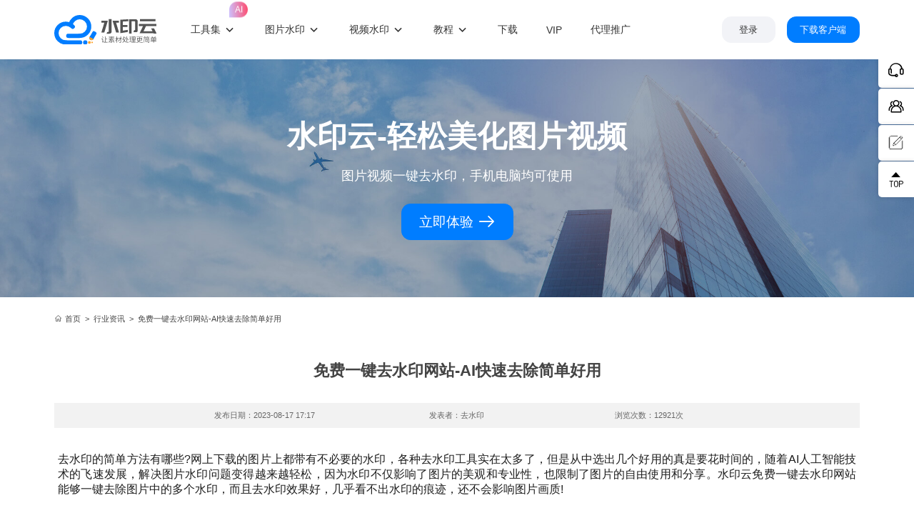

--- FILE ---
content_type: text/html; charset=utf-8
request_url: https://www.shuiyinyun.com/news/2380.html
body_size: 8304
content:
<!DOCTYPE html>
<html lang="zh-cn">

<head>
    <meta charset="utf-8" />
    <title>免费一键去水印网站-AI快速去除简单好用-水印云</title>

            <meta name="keywords" content="去水印,图片去水印,视频去水印,去水印软件,怎么去水印"/>
            <meta name="description" content="去水印的简单方法有哪些?网上下载的图片上都带有不必要的水印，各种去水印工具实在太多了，但是从中选出几个好用的真是要花时间的，随着AI人工智能技术的飞速发展，解决图片水印问题变得越来越轻松，因为水印不仅影响了图片的美观和专业性，也限制了图片的自由使用和分享。水印云免费一键去水印网站能够一键去除图片中的多个水印，而且去水印效果好，几乎看不出水印的痕迹，还不会影响图片画质!"/>
    <meta name="renderer" content="webkit">
<meta http-equiv="X-UA-Compatible" content="IE=edge" />
<meta name="viewport" content="width=device-width, initial-scale=1, maximum-scale=1">
<meta name="sogou_site_verification" content="sdujTA54ox" />
<meta name="bytedance-verification-code" content="fIb+ZP0kxxS01ZFmq+Ww" />
<link rel="shortcut icon" href="/themes/shuiyinyun-v3/public/images/favicon.ico?v=2025121201" />
<link rel="stylesheet" href="/themes/shuiyinyun-v3/public/iconfont/iconfont.css?v=2025121201">
<link rel="stylesheet" href="/themes/shuiyinyun-v3/public/libs/swiper/swiper-bundle.min.css?v=11.0.3">
<link rel="stylesheet" href="/themes/shuiyinyun-v3/public/css/hover-min.css">
<link rel="stylesheet" href="/themes/shuiyinyun-v3/public/css/common.css?v=2025121201">
<script src="/themes/shuiyinyun-v3/public/libs/jquery-1.11.1.min.js"></script>
<script src="/themes/shuiyinyun-v3/public/libs/store.legacy.min.js"></script>
<script src="/themes/shuiyinyun-v3/public/libs/axios.min.js"></script>
<script src="/themes/shuiyinyun-v3/public/libs/layer/layer.js"></script>
<script src="/themes/shuiyinyun-v3/public/libs/crypto-js.js"></script>
<script src="/themes/shuiyinyun-v3/public/js/iframeIpc.js?v=2025121201"></script>
<script src="/themes/shuiyinyun-v3/public/js/common.js?v=2025121201"></script>
<script src="/themes/shuiyinyun-v3/public/js/request.js?v=2025121201"></script>
<script src="/themes/shuiyinyun-v3/public/js/shuiyinyun-sdk.js?v=2025121201"></script>
<script src="/themes/shuiyinyun-v3/public/js/image-tools.js?v=2025121201"></script>
<script src="/themes/shuiyinyun-v3/public/js/flexible.js"></script>
<script src="/themes/shuiyinyun-v3/public/libs/swiper/swiper-bundle.min.js?v=11.0.3"></script>
<script src="/themes/shuiyinyun-v3/public/libs/tos.umd.production.min.js"></script>
    <link rel="stylesheet" href="/themes/shuiyinyun-v3/public/css/editor-init.css?v=2025121201">
    <link rel="stylesheet" href="/themes/shuiyinyun-v3/public/css/news.css?v=2025121201">
</head>

<body>
<div class="container-fluid main-header" id="main-header">
    <div class="container flex items-center justify-between h-full">
        <div class="header-left flex items-center h-full">
            <div class="header-logo">
                <a href="/"><img src="/themes/shuiyinyun-v3/public/images/logo.svg" alt="水印云是图片视频去水印软件佼佼者" /></a>
            </div>

                        <ul id="head-nav" class="nav-menu list-unstyled h-full">
                <li class="menu-item dropdown-custom-level-1">
                    <a href="/" title="工具集">工具集<span class="item-new">AI</span></a>

                    <div class="product-center-popper">
                        <div style="display: flex;">
                            <div class="product-categories">
                                <div class="categories-title">图像处理</div>
                                <div class="tools-list">
                                    <a href="/inpaint-image.html" class="tools-item">
                                        <img src="/themes/shuiyinyun-v3/public/images/tools-icon/tool-icon03.svg" class="image" />
                                        <div class="text">
                                            <div class="title">图片去水印</div>
                                            <div class="desc">在线去除图片上的文字，logo，水印，杂物等</div>
                                        </div>
                                    </a>
                                    <a href="/watermark-image.html" class="tools-item">
                                        <img src="/themes/shuiyinyun-v3/public/images/tools-icon/tool-icon02.svg" class="image" />
                                        <div class="text">
                                            <div class="title">图片加水印</div>
                                            <div class="desc">支持文字和图片水印，全屏和自定义水印</div>
                                        </div>
                                    </a>
                                    <a href="/cutout-image.html" class="tools-item">
                                        <img src="/themes/shuiyinyun-v3/public/images/tools-icon/tool-icon01.png" class="image" />
                                        <div class="text">
                                            <div class="title">智能抠图</div>
                                            <div class="desc">一键上传图片，即可快速抠图，智能消除背景</div>
                                        </div>
                                    </a>
                                    <a href="/certified.html" class="tools-item">
                                        <img src="/themes/shuiyinyun-v3/public/images/tools-icon/tool-icon15.svg" class="image" />
                                        <div class="text">
                                            <div class="title">证件照</div>
                                            <div class="desc">支持各类背景色，轻松制作标准证件照</div>
                                        </div>
                                    </a>
                                    <a href="/quality.html" class="tools-item">
                                        <img src="/themes/shuiyinyun-v3/public/images/tools-icon/tool-icon05.svg" class="image" />
                                        <div class="text">
                                            <div class="title">图片变清晰</div>
                                            <div class="desc">智能修复模糊变清晰，老照片，人像，风景，商品图等</div>
                                        </div>
                                    </a>
                                    <a onclick="goAdminPage('/editor/upScale')" class="tools-item">
                                        <img src="/themes/shuiyinyun-v3/public/images/tools-icon/tool-icon04.svg" class="image" />
                                        <div class="text">
                                            <div class="title">图片无损放大</div>
                                            <div class="desc">一键无损放大图片，将图片放大至2-4倍</div>
                                        </div>
                                    </a>

                                    <a onclick="goAdminPage('/editor/imageConverter')" class="tools-item">
                                        <img src="/themes/shuiyinyun-v3/public/images/tools-icon/tool-icon-convert.svg"
                                            class="image" />
                                        <div class="text">
                                            <div class="title">图片格式转换</div>
                                            <div class="desc">支持各种类型图片格式相互转换，JPG、JPEG、PNG、WEBP、BMP、GIF</div>
                                        </div>
                                    </a>
                                    <a onclick="goAdminPage('/editor/gif')" class="tools-item">
                                        <img src="/themes/shuiyinyun-v3/public/images/tools-icon/tool-icon-gif.svg" class="image" />
                                        <div class="text">
                                            <div class="title">GIF生成</div>
                                            <div class="desc">多图合成GIF制作在线工具，可将jpg、png、jpeg等格式图片制作成GIF动图。</div>
                                        </div>
                                    </a>
                                    <a href="/image-to-text.html" class="tools-item">
                                        <img src="/themes/shuiyinyun-v3/public/images/tools-icon/tool-icon17.svg" class="image" />
                                        <div class="text">
                                            <div class="title">图片文字识别</div>
                                            <div class="desc">一键将图片文字转换成可编辑文本</div>
                                        </div>
                                    </a>
                                    <a href="/ai-painting.html" class="tools-item">
                                        <img src="/themes/shuiyinyun-v3/public/images/tools-icon/tool-icon12.svg" class="image" />
                                        <div class="text">
                                            <div class="title">AI绘画</div>
                                            <div class="desc">文字一键生成精美图片。只需输入文字，即可快速生成绘画作品，让你的创意发挥想象。</div>
                                        </div>
                                    </a>
                                </div>
                            </div>
                            <div class="product-categories">
                                <div class="categories-title">视频处理</div>
                                <div class="tools-list">
                                    <a href="/inpaint-video.html" class="tools-item">
                                        <img src="/themes/shuiyinyun-v3/public/images/tools-icon/tool-icon08.svg" class="image" />
                                        <div class="text">
                                            <div class="title">视频去水印</div>
                                            <div class="desc">框选视频水印，一键操作去除文字，字幕，logo等</div>
                                        </div>
                                    </a>
                                    <a href="/watermark-video.html" class="tools-item">
                                        <img src="/themes/shuiyinyun-v3/public/images/tools-icon/tool-icon07.svg" class="image" />
                                        <div class="text">
                                            <div class="title">视频加水印</div>
                                            <div class="desc">支持视频中加文字和图片水印</div>
                                        </div>
                                    </a>
                                    <a href="/video-parsing.html" class="tools-item">
                                        <img src="/themes/shuiyinyun-v3/public/images/tools-icon/tool-icon09.svg" class="image" />
                                        <div class="text">
                                            <div class="title">视频/图集解析下载</div>
                                            <div class="desc">粘贴视频/图集链接即可下载无水印原视频，高清原图及文案提取</div>
                                        </div>
                                    </a>
                                    <a href="/video-converter.html" class="tools-item">
                                        <img src="/themes/shuiyinyun-v3/public/images/tools-icon/tool-icon10.svg" class="image" />
                                        <div class="text">
                                            <div class="title">视频格式转换</div>
                                            <div class="desc">各种视频转mp4格式h264编码，一键保存</div>
                                        </div>
                                    </a>
                                    <a href="/video-to-text.html" class="tools-item">
                                        <img src="/themes/shuiyinyun-v3/public/images/tools-icon/tool-icon18.svg" class="image" />
                                        <div class="text">
                                            <div class="title">视频转文字</div>
                                            <div class="desc">一键将视频提取为可编辑文本</div>
                                        </div>
                                    </a>
                                </div>
                            </div>
                            <!-- <div class="product-categories">
                                <div class="categories-title">AI助手</div>
                                <div class="tools-list">
                                    <a onclick="goAdminPage('/editor/textToImage')" class="tools-item">
                                        <img src="/themes/shuiyinyun-v3/public/images/tools-icon/tool-icon12.svg" class="image" />
                                        <div class="text">
                                            <div class="title">AI文生图</div>
                                            <div class="desc">文字一键生成精美图片。只需输入文字，即可快速生成绘画作品，让你的创意发挥想象。</div>
                                        </div>
                                    </a>
                                    <a onclick="goAdminPage('/editor/imageToImage')" class="tools-item">
                                        <img src="/themes/shuiyinyun-v3/public/images/tools-icon/tool-icon13.svg" class="image" />
                                        <div class="text">
                                            <div class="title">AI图生图</div>
                                            <div class="desc">智能助手，让图片设计一步到位。智能助手，让图片设计一步到位。</div>
                                        </div>
                                    </a>
                                </div>
                            </div> -->
                        </div>
                        <div class="h-60"></div>
                        <div class="flex items-center justify-center">
                            <div class="more-tools" onclick="goAdminPage('/')"><span>探索更多工具</span> <i
                                    class="iconfont icon-xingzhuang"></i></div>
                        </div>
                    </div>
                </li>
                        <li class="menu-item dropdown-custom-level-1">
        
                        <a href="/inpaint-image.html" target=""
                            title="图片水印">
                            图片水印                        </a>
                    
        <ul class="sub-menu list-unstyled dropdown-menu-level-1">
                            <li class="menu-item">
    
                        <a href="/inpaint-image.html" target=""
                            title="AI消除笔">
                                                            <img class="menu-image" src="https://www.shuiyinyun.com/upload/default/20240118/6e6eb504e320e96010d3f64322b2f502.png" />
                                                            <span>AI消除笔</span>
                        </a>
                    
    </li>
                
            <li class="menu-item">
    
                        <a href="/watermark-image.html" target=""
                            title="图片加水印">
                                                            <img class="menu-image" src="https://www.shuiyinyun.com/upload/default/20240118/6da441ddd048cc7b168b3ee7e68233cc.png" />
                                                            <span>图片加水印</span>
                        </a>
                    
    </li>
                
            <li class="menu-item">
    
                        <a href="/cutout-image.html" target=""
                            title="智能抠图">
                                                            <img class="menu-image" src="https://www.shuiyinyun.com/upload/default/20240118/a661e327918fa198743c0bbe98900070.png" />
                                                            <span>智能抠图</span>
                        </a>
                    
    </li>
                
            <li class="menu-item">
    
                        <a href="/image-to-text.html" target=""
                            title="图片文字识别">
                                                            <img class="menu-image" src="https://www.shuiyinyun.com/upload/default/20240118/d274c5106331fe86674b1a9881c955ff.png" />
                                                            <span>图片文字识别</span>
                        </a>
                    
    </li>
                
            <li class="menu-item">
    
                        <a href="/certified.html" target=""
                            title="证件照">
                                                            <img class="menu-image" src="https://www.shuiyinyun.com/upload/default/20240118/f9bd152f41c5746aa789680e6df34605.png" />
                                                            <span>证件照</span>
                        </a>
                    
    </li>
                
            <li class="menu-item">
    
                        <a href="/quality.html" target=""
                            title="图片变清晰">
                                                            <img class="menu-image" src="https://www.shuiyinyun.com/upload/default/20240118/f71f101bdbc3a564764e499e67efdd69.png" />
                                                            <span>图片变清晰</span>
                        </a>
                    
    </li>
                
                </ul>
    </li>
                
            <li class="menu-item dropdown-custom-level-1">
        
                        <a href="/inpaint-video.html" target=""
                            title="视频水印">
                            视频水印                        </a>
                    
        <ul class="sub-menu list-unstyled dropdown-menu-level-1">
                            <li class="menu-item">
    
                        <a href="/inpaint-video.html" target=""
                            title="视频去水印">
                                                            <img class="menu-image" src="https://www.shuiyinyun.com/upload/default/20240122/906324eff00517817c470ec38e0f15b2.jpg" />
                                                            <span>视频去水印</span>
                        </a>
                    
    </li>
                
            <li class="menu-item">
    
                        <a href="/watermark-video.html" target=""
                            title="视频加水印">
                                                            <img class="menu-image" src="https://www.shuiyinyun.com/upload/default/20240122/30d23051fc786bc72f2d6b35daae31bf.jpg" />
                                                            <span>视频加水印</span>
                        </a>
                    
    </li>
                
            <li class="menu-item">
    
                        <a href="/video-parsing.html" target=""
                            title="视频下载">
                                                            <img class="menu-image" src="https://www.shuiyinyun.com/upload/default/20240122/139dba1f19ac0ca86ab1c479c3d0f6c1.jpg" />
                                                            <span>视频下载</span>
                        </a>
                    
    </li>
                
            <li class="menu-item">
    
                        <a href="/video-to-text.html" target=""
                            title="视频语音转文字">
                                                            <img class="menu-image" src="https://www.shuiyinyun.com/upload/default/20240122/858854c6c2bb4103b2deb55d7efc20a2.jpg" />
                                                            <span>视频语音转文字</span>
                        </a>
                    
    </li>
                
            <li class="menu-item">
    
                        <a href="/video-converter.html" target=""
                            title="视频格式转换">
                                                            <img class="menu-image" src="https://www.shuiyinyun.com/upload/default/20240122/4954f31c4de719a40708bd62b85a634c.jpg" />
                                                            <span>视频格式转换</span>
                        </a>
                    
    </li>
                
                </ul>
    </li>
                
            <li class="menu-item dropdown-custom-level-1">
        
                        <a href="/tutorial.html" target=""
                            title="教程">
                            教程                        </a>
                    
        <ul class="sub-menu list-unstyled dropdown-menu-level-1">
                            <li class="menu-item">
    
                        <a href="/tutorial.html" target=""
                            title="水印云教程">
                                                            <i class="menu-icon iconfont icon-zjiaocheng"></i>
                                                        <span>水印云教程</span>
                        </a>
                    
    </li>
                
            <li class="menu-item">
    
                        <a href="/news.html" target=""
                            title="行业资讯">
                                                            <i class="menu-icon iconfont icon-zixun"></i>
                                                        <span>行业资讯</span>
                        </a>
                    
    </li>
                
            <li class="menu-item">
    
                        <a href="/topic.html" target=""
                            title="专题">
                                                            <i class="menu-icon iconfont icon-zhuantihuodong"></i>
                                                        <span>专题</span>
                        </a>
                    
    </li>
                
                </ul>
    </li>
                
            <li class="menu-item">
    
                        <a href="/download.html" target=""
                            title="下载">
                                                        <span>下载</span>
                        </a>
                    
    </li>
                
            <li class="menu-item">
    
                        <a href="/vip.html" target=""
                            title="VIP">
                                                        <span>VIP</span>
                        </a>
                    
    </li>
                
            <li class="menu-item">
    
                        <a href="/agent.html" target=""
                            title="代理推广">
                                                        <span>代理推广</span>
                        </a>
                    
    </li>
                
        
            </ul>
        </div>
        <div class="header-right h-full">
            <button class="ud-button header-button login-button" id="login-button" onclick="oponLogin()">登录</button>
            <div class="user-info" id="user-info" onclick="goAdminPage('/')">
                <img class="user-avatar" id="user-avatar" src="/themes/shuiyinyun-v3/public/images/default-avatar.png" />
                <span class="user-name" id="user-name"></span>
            </div>

            <a class="ud-button primary header-button download-a" href="javascript:;" data-agl-cvt="6"
                onclick="downloadApp()">下载客户端</a>
        </div>
    </div>
</div>
<div class="header-placeholder"></div>

<div class="container-fluid news-header-box">
    <div class="container header-title">
        <h1 class="title">水印云-轻松美化图片视频</h1>
        <p class="desc">图片视频一键去水印，手机电脑均可使用</p>
        <div class="flex items-center justify-center button-group">
            <button class="ud-button primary button-item" onclick="goAdminPage('/')">立即体验 <i class="iconfont icon-youjiantou"></i></button>
        </div>
    </div>
</div>

<div class="container-fluid">
    <div class="container">
        <nav class="breadcrumb" style="margin-top: 20px;">
            <a href="/"><i class="iconfont icon-home"></i>首页</a>
                
                &nbsp;>&nbsp;
                <a href="/news.html">行业资讯</a>
            
            &nbsp;>&nbsp;
            <i>免费一键去水印网站-AI快速去除简单好用</i>
        </nav>

        <div class="news_point">
            <div class="art_title">
                <h1>免费一键去水印网站-AI快速去除简单好用</h1>
                <div class="info clearfix">
                    <span class="float-left">发布日期：2023-08-17 17:17</span>
                    <span class="float-left">发表者：去水印</span>
                    <span class="float-left">浏览次数：12921次</span>
                </div>
            </div>
            <div class="art_content clearfix v-html">
                
<p>去水印的简单方法有哪些?网上下载的图片上都带有不必要的水印，各种去水印工具实在太多了，但是从中选出几个好用的真是要花时间的，随着AI人工智能技术的飞速发展，解决图片水印问题变得越来越轻松，因为水印不仅影响了图片的美观和专业性，也限制了图片的自由使用和分享。水印云免费一键去水印网站能够一键去除图片中的多个水印，而且去水印效果好，几乎看不出水印的痕迹，还不会影响图片画质!</p>
<p><br></p>
<p style="padding: 0px; box-sizing: border-box; unicode-bidi: embed; overflow-wrap: break-word; color: rgb(30, 30, 30); font-family: " microsoft yahei blinkmacsystemfont ui neue helvetica sc sans gb arial sans-serif text-align: justify text-wrap: wrap><span style="margin: 0px; padding: 0px; box-sizing: border-box; font-weight: bolder;">点击进入<span style="margin: 0px; padding: 0px; box-sizing: border-box;">水印云在线<span style="margin: 0px; padding: 0px; box-sizing: border-box;">入口</span></span>&gt;&gt;&gt;</span><span style="margin: 0px; padding: 0px; box-sizing: border-box; font-weight: bolder; color: rgb(84, 141, 212);"><a href="https://www.shuiyinyun.com/inpaint-image.html" target="_self" style="margin: 0px; padding: 0px; box-sizing: border-box; color: rgb(255, 0, 0); outline: none; cursor: pointer;">图片去水印</a></span></p>
<p style="padding: 0px; box-sizing: border-box; unicode-bidi: embed; overflow-wrap: break-word; color: rgb(30, 30, 30); font-family: " microsoft yahei blinkmacsystemfont ui neue helvetica sc sans gb arial sans-serif text-align: justify text-wrap: wrap><br style="margin: 0px; padding: 0px; box-sizing: border-box;"></p>
<p style="padding: 0px; box-sizing: border-box; unicode-bidi: embed; overflow-wrap: break-word; color: rgb(30, 30, 30); font-family: " microsoft yahei blinkmacsystemfont ui neue helvetica sc sans gb arial sans-serif text-align: justify text-wrap: wrap><span style="margin: 0px; padding: 0px; box-sizing: border-box; font-weight: bolder;"><span style="margin: 0px; padding: 0px; box-sizing: border-box; color: rgb(255, 0, 0);">手机端可以微信搜索公众号“水印云”后台在线处理。</span></span></p>
<p style="padding: 0px; box-sizing: border-box; unicode-bidi: embed; overflow-wrap: break-word; color: rgb(30, 30, 30); font-family: " microsoft yahei blinkmacsystemfont ui neue helvetica sc sans gb arial sans-serif text-align: justify text-wrap: wrap><span style="margin: 0px; padding: 0px; box-sizing: border-box; font-weight: bolder;"><span style="margin: 0px; padding: 0px; box-sizing: border-box; color: rgb(255, 0, 0);"><br></span></span></p>
<p>水印云免费一键去水印网站与传统的去水印方法相比具有以下显著优势：</p>
<p><br></p>
<p>高效快速：利用深度学习和数值计算，水印云AI去水印技术能够在短时间内迅速完成图像的去水印处理，大大提高了处理效率。</p>
<p><br></p>
<p>高精度：水印云一键去水印能够更加准确地识别和移除图片中的水印信息，确保图像质量得到有效保持。</p>
<p><br></p>
<p>智能化：一键去水印AI算法不断学习和优化，使得技术逐渐智能化，对不同类型的水印有更好的适应性和处理能力。</p>
<p>但是，人们常常顾虑到水印云免费一键去水印网站是否真的可以达到理想效果，我们来进行演示。</p>
<p><br></p>
<p>使用步骤</p>
<p><br></p>
<p>第一步：电脑搜索水印云进入官网www.shuiyinyun.com/。您可在【首页】或图片去水印页面上传图片。</p>
<p style="text-align:center"><img src="https://www.shuiyinyun.com/upload/default/20230817/37c6a76f95273401eee1b1db56e4e85a.png" title="图片去水印 - 水印云-10.png" alt="图片去水印 - 水印云-10.png" width="759" height="521" style="width: 759px; height: 521px;"></p>
<p>第二步：涂抹您想要去除的区域。不仅是文字，您不想要的物体或人物都可涂抹去除。</p>
<p><br></p>
<p>第三步：点击【处理】按钮，等待数秒，即可获得一张无水印图片。若是不满意处理效果，可返回多次涂抹处理，直到达到您满意的效果。</p>
<p><br></p>
<p>第四步：保存图片。</p>
<p style="text-align:center"><img src="https://www.shuiyinyun.com/upload/default/20230817/74b7962fd1203edd0df4ab9c59d957fe.jpg" title="水印云-10.jpg" alt="水印云-10.jpg" width="739" height="923" style="width: 739px; height: 923px;"></p>
<p>水印云免费一键去水印网站专注于解决用户在图片处理中遇到的水印问题。该工具以其高效便捷而受到广大用户的喜爱。借助先进的人工智能技实现了30秒内即可一键去水印的快速处理，让您在图片处理中省时又省力，不论是文字水印、标志水印、还是其他多余物体，都能迎刃而解，让我们一起摆脱水印的困扰，畅享纯净的图片世界!</p>
<p><br></p>
            </div>

            
            <div class="page-updown">
                                    <p style="padding: 5px 0;"><b>上一篇：</b><a href="/news/2379.html">一键图片去除水印工具-无痕批量去除操作简单</a></p>
                                    <p style="padding: 5px 0;"><b>下一篇：</b><a href="/news/2381.html">如何图片去水印不留痕迹？这个方法你一定用得到！</a></p>
                            </div>

            <div class="clearfix article-list">
                <div class="yarpp-related float-left">
                    <h3>最新文章:</h3>
                    <ul>
                        
                            <li><a href="/news/4382.html" rel="bookmark" title="5款免费图片去水印工具大比拼，2026年最新测评！">5款免费图片去水印工具大比拼，2026年最新测评！</a></li>
                        

                            <li><a href="/news/4381.html" rel="bookmark" title="2026打工人必备｜6款AI录音转文字工具测评，告别手动码字高效办公！">2026打工人必备｜6款AI录音转文字工具测评，告别手动码字高效办公！</a></li>
                        

                            <li><a href="/news/4380.html" rel="bookmark" title="建议收藏：2026最新3种视频去水印方法，一键提取无水印视频！">建议收藏：2026最新3种视频去水印方法，一键提取无水印视频！</a></li>
                        

                            <li><a href="/news/4379.html" rel="bookmark" title="2026在线抠图网站最新实测：7款抠图神器，3秒实现抠图去背景自由！">2026在线抠图网站最新实测：7款抠图神器，3秒实现抠图去背景自由！</a></li>
                        

                            <li><a href="/news/4378.html" rel="bookmark" title="2026年5款去水印工具实测：AI生成图片水印批量去除！">2026年5款去水印工具实测：AI生成图片水印批量去除！</a></li>
                        
                    </ul>
                </div>

                            </div>
        </div>
    </div>
</div>

<div class="interval-90"></div>

    <div class="container-fluid main-footer">
        <div class="footer-top">
            <div class="container">
                <div class="footer-content">
                    <div class="footer-logo-content">
                        <div class="footer-logo">
                            <a href="/"><img src="/themes/shuiyinyun-v3/public/images/logo-text-white.svg"
                                    alt="水印云是图片视频去水印软件佼佼者" /></a>
                        </div>
                    </div>

                        <ul id="" class="footer-menu list-unstyled">
            <li class="menu-item dropdown-custom-level-1">
        
                            <a href="/inpaint-image.html" target=""
                                title="图片工具">图片工具</a>
                        
        <ul class="sub-menu list-unstyled dropdown-menu-level-1">
                            <li class="menu-item">
    
                            <a href="/inpaint-image.html" target=""
                                title="在线图片去水印">在线图片去水印</a>
                        
    </li>
                    
            <li class="menu-item">
    
                            <a href="/watermark-image.html" target=""
                                title="在线图片加水印">在线图片加水印</a>
                        
    </li>
                    
            <li class="menu-item">
    
                            <a href="/cutout-image.html" target=""
                                title="智能抠图">智能抠图</a>
                        
    </li>
                    
            <li class="menu-item">
    
                            <a href="/certified.html" target=""
                                title="证件照">证件照</a>
                        
    </li>
                    
            <li class="menu-item">
    
                            <a href="/quality.html" target=""
                                title="图片模糊变清晰">图片模糊变清晰</a>
                        
    </li>
                    
            <li class="menu-item">
    
                            <a href="/quality.html" target=""
                                title="图片模糊变清晰">图片模糊变清晰</a>
                        
    </li>
                    
            <li class="menu-item">
    
                            <a href="https://www.shuiyinyun.com/tools/#/editor/gif" target=""
                                title="GIF图片生成">GIF图片生成</a>
                        
    </li>
                    
            <li class="menu-item">
    
                            <a href="https://www.shuiyinyun.com/tools/#/editor/upScale" target=""
                                title="图片无损放大">图片无损放大</a>
                        
    </li>
                    
            <li class="menu-item">
    
                            <a href="/image-to-text.html" target=""
                                title="图片转文字">图片转文字</a>
                        
    </li>
                    
                </ul>
    </li>
                    
            <li class="menu-item dropdown-custom-level-1">
        
                            <a href="/inpaint-video.html" target=""
                                title="视频工具">视频工具</a>
                        
        <ul class="sub-menu list-unstyled dropdown-menu-level-1">
                            <li class="menu-item">
    
                            <a href="/inpaint-video.html" target=""
                                title="视频去水印">视频去水印</a>
                        
    </li>
                    
            <li class="menu-item">
    
                            <a href="/watermark-video.html" target=""
                                title="视频加水印">视频加水印</a>
                        
    </li>
                    
            <li class="menu-item">
    
                            <a href="https://www.shuiyinyun.com/tag/198.html" target=""
                                title="视频怎么去水印">视频怎么去水印</a>
                        
    </li>
                    
            <li class="menu-item">
    
                            <a href="/video-parsing.html" target=""
                                title="视频提取下载">视频提取下载</a>
                        
    </li>
                    
            <li class="menu-item">
    
                            <a href="/video-converter.html" target=""
                                title="视频格式转换">视频格式转换</a>
                        
    </li>
                    
            <li class="menu-item">
    
                            <a href="/video-to-text.html" target=""
                                title="视频语音转文字">视频语音转文字</a>
                        
    </li>
                    
                </ul>
    </li>
                    
            <li class="menu-item dropdown-custom-level-1">
        
                            <a href="/tutorial.html" target=""
                                title="帮助">帮助</a>
                        
        <ul class="sub-menu list-unstyled dropdown-menu-level-1">
                            <li class="menu-item">
    
                            <a href="/tutorial.html" target=""
                                title="水印云教程">水印云教程</a>
                        
    </li>
                    
            <li class="menu-item">
    
                            <a href="/about.html" target=""
                                title="关于水印云">关于水印云</a>
                        
    </li>
                    
            <li class="menu-item">
    
                            <a href="/contactus.html" target=""
                                title="联系我们">联系我们</a>
                        
    </li>
                    
            <li class="menu-item">
    
                            <a href="/agent.html" target=""
                                title="代理推广">代理推广</a>
                        
    </li>
                    
                </ul>
    </li>
                    
            </ul>


                    <div>
                        <div class="footer-button-group">
                            <div class="button-item">
                                <a class="ud-button plain download-a" href="javascript:;" rel="nofollow"
                                    data-agl-cvt="6" onclick="downloadApp()"><i
                                        class="item-icon iconfont icon-windows"></i>
                                    下载电脑版</a>
                            </div>
                            <div class="button-item">
                                <a class="ud-button plain" target="_blank"
                                    href="https://sj.qq.com/appdetail/com.shuiyinyun.app" rel="nofollow"><i
                                        class="item-icon iconfont icon-android"></i>下载移动端</a>
                            </div>
                        </div>
                        <div class="footer-qrcode-list" id="footer-qrocde">
                            <div class="footer-qrcode-item"><img src="/themes/shuiyinyun-v3/public/images/footer-qrcode.jpg"
                                    alt="联合创想公众号" /></div>
                            <div class="footer-qrcode-item"><img src="https://www.shuiyinyun.com/upload/default/20211203/54cfc49fd9433aefa0c000b087f55681.jpg"
                                    alt="水印云公众号" /></div>
                        </div>
                    </div>
                </div>

                <div class="friendly-link">
                    <div class="link-title"><span>友情链接</span></div>
                    <ul class="list-unstyled link-list">
                        
                            <li class="link-item">
                                <a href="https://www.shuiyinyun.com/inpaint-image.html" target="_blank"
                                    rel="noopener noreferrer">图片去水印</a>
                            </li>
                        

                            <li class="link-item">
                                <a href="https://www.shuiyinyun.com/inpaint-video.html" target="_blank"
                                    rel="noopener noreferrer">视频去水印</a>
                            </li>
                        

                            <li class="link-item">
                                <a href="https://www.shuiyinyun.com/cutout-image.html" target="_blank"
                                    rel="noopener noreferrer">一键抠图</a>
                            </li>
                        

                            <li class="link-item">
                                <a href="https://www.shuiyinyun.com/video-parsing.html" target="_blank"
                                    rel="noopener noreferrer">去水印下载</a>
                            </li>
                        

                            <li class="link-item">
                                <a href="https://www.shuiyinyun.com/video-to-text.html" target="_blank"
                                    rel="noopener noreferrer">视频转文字提取</a>
                            </li>
                        

                            <li class="link-item">
                                <a href="https://www.okaidub.com/" target="_blank"
                                    rel="noopener noreferrer">免费配音软件</a>
                            </li>
                        

                            <li class="link-item">
                                <a href="https://www.okaidub.com/voice-clone" target="_blank"
                                    rel="noopener noreferrer">声音克隆</a>
                            </li>
                        
                    </ul>
                </div>
            </div>
        </div>
        <div class="footer-bottom">
            <div class="container">
                <p class="org-replace">地址：湖北省武汉市东湖新技术开发区关南园一路当代梦工厂4号楼10楼，邮箱：yinglin.wu@udreamtech.com</p>
                <p>
                    <span class="org-replace">©2020武汉联合创想科技有限公司版权所有</span>
                    <a target="_blank" rel="nofollow noopener noreferrer" style="margin-right: 10px;"
                        href="https://beian.miit.gov.cn/">鄂ICP备17031026号-8</a>

                    <a target="_blank" rel="nofollow noopener noreferrer"
                        href="https://beian.mps.gov.cn/#/query/webSearch?code=42018502007353"><img width="18"
                            style="vertical-align: text-bottom; margin-right: 2px;"
                            src="/themes/shuiyinyun-v3/public/images/beian-mps-icon.png" />鄂公网安备42018502007353</a>

                            
                            <a class="keywords-item" href="/" target="_blank"
                                rel="" title="水印云专注">水印云专注</a>
                        
                    
            
                            <a class="keywords-item" href="/inpaint-image.html" target="_blank"
                                rel="" title="图片去水印">图片去水印</a>
                        
                    
            
                            <a class="keywords-item" href="/inpaint-video.html" target="_blank"
                                rel="" title="视频去水印">视频去水印</a>
                        
                    
            
                            <a class="keywords-item" href="/" target=""
                                rel="" title="国内杰出者">国内杰出者</a>
                        
                    
        
                </p>
            </div>
        </div>
    </div>

<div class="sidebar">
    <ul class="list-unstyled">
        <li class="li1n">
            <a class="barbut" href="javascript:;"><i class="icon iconfont icon-kefu"></i></a>
            <div class="sub">
                <div class="title">微信客服：</div>
                <div class="qrcode-list">
                    <div class="qrcode-item">
                        <img class="qrcode-image" id="kefu-qrcode" src="https://www.shuiyinyun.com/upload/default/20250217/283e43fc60a3fd1a54016604afb7b1a4.png" />
                        <div class="label">水印云客服</div>
                    </div>
                </div>
                <div class="info">
                    <p>工作日：9:00 - 18:00</p>
                    <p>节假日：9:00 - 18:00</p>
                </div>
            </div>
        </li>
        <li class="li1n">
            <a class="barbut" href="javascript:;"><i class="icon iconfont icon-qunzuduoren"></i></a>
            <div class="sub">
                <div class="title">渠道代理分销商</div>
                <div class="qrcode-list">
                    <div class="qrcode-item">
                        <img class="qrcode-image" src="https://www.shuiyinyun.com/upload/default/20240125/8cd86e6530d086ed0a737c87192c4de5.jpg" />
                        <div class="label"></div>
                    </div>
                </div>
                <div class="info">
                    <p>实现副业变现自由</p>
                </div>
            </div>
        </li>
        <li class="li2n">
            <a class="barbut drawer" href="/contactus.html">
                <i class="icon iconfont icon-feedback"></i>
                <span class="text">问题反馈</span>
            </a>
        </li>
        <li class="li4n" id="to_top">
            <a class="barbut" href="javascript:;"><i class="icon iconfont icon-top"></i></a>
        </li>
    </ul>
</div>

<!-- <div class="wxpublic-sidebar" id="wxpublic">
    <i class="iconfont icon-guanbi1 close-sidebar" onclick="colseWxPublic()"></i>
    <div class="wxpublic-content"></div>
</div> -->

<script type="text/html" id="mobile-app-dialog">
    <div class="mobile-app-dialog">
        <img style="width: 25%;" src="/themes/shuiyinyun-v3/public/images/logo-icon.svg" />
        <div style="font-size: 6vw; color: #000; margin-top: 10px;">打开水印云</div>
        <div style="font-size: 4vw; color: #666; margin-top: 6px;">10W+用户都在使用的轻松去水印神器</div>

        <div class="dialog-button-confirm" onclick="mobileAppDialog.confirm()">现在打开</div>
        <div class="dialog-button-cancel" onclick="mobileAppDialog.close()">下次再说</div>
    </div>
</script>
</body>
</html>

--- FILE ---
content_type: image/svg+xml
request_url: https://www.shuiyinyun.com/themes/shuiyinyun-v3/public/images/tools-icon/tool-icon-gif.svg
body_size: 2449
content:
<?xml version="1.0" encoding="UTF-8"?>
<svg width="52px" height="52px" viewBox="0 0 52 52" version="1.1" xmlns="http://www.w3.org/2000/svg" xmlns:xlink="http://www.w3.org/1999/xlink">
    <title>icon_gif</title>
    <defs>
        <linearGradient x1="22.215271%" y1="-4.71844785e-14%" x2="81.1428176%" y2="83.1666506%" id="linearGradient-1">
            <stop stop-color="#8BF6FF" offset="0%"></stop>
            <stop stop-color="#687DFF" offset="100%"></stop>
        </linearGradient>
    </defs>
    <g id="pc端" stroke="none" stroke-width="1" fill="none" fill-rule="evenodd">
        <g id="icon_gif">
            <circle id="椭圆形备份-3" fill="url(#linearGradient-1)" cx="26" cy="26" r="26"></circle>
            <g id="编组" transform="translate(12.000000, 10.000000)" fill-rule="nonzero">
                <path d="M19.5230168,0 C19.5551271,0 19.5729661,0.0392458306 19.5515593,0.0642204501 C19.5372881,0.0784916613 19.5372881,0.103466281 19.5551271,0.117737492 L28.385439,8.27373466 L28.3925746,8.30227708 L28.3925746,28.0005377 C28.3925746,30.2096767 26.6017136,32.0005377 24.3925746,32.0005377 L7.13856767,31.965027 C4.93264839,31.9604859 3.14680206,30.1709594 3.14680206,27.9650355 L3.14680206,4 C3.14680206,1.790861 4.93766306,4.05812251e-16 7.14680206,0 L19.5230168,0 Z M18.2457434,14.0000581 C16.7744495,14.0000581 15.4908496,14.8220281 14.8325878,16.0314058 L14.7385933,16.2156637 C13.5048745,16.4759569 12.4885305,17.3206676 11.9887174,18.4470783 C10.3323569,18.8986514 9.11930392,20.4078319 9.11930392,22.1953011 C9.11930392,24.3359828 10.8603917,26.0806384 13.0046412,26.0806384 C14.5875652,26.0806384 15.9531775,25.1258917 16.5568236,23.7646126 L16.5688761,23.7615665 C17.6677594,23.4618711 18.5704135,22.6912257 19.0520669,21.6851053 L19.0538021,21.681 L19.2388173,21.6372626 C20.9038521,21.198478 22.1346485,19.681147 22.1346485,17.8818276 C22.1275129,15.7447137 20.3864251,14.0000581 18.2457434,14.0000581 Z M13.0046412,19.4552286 C14.5173895,19.4552286 15.7482815,20.6861205 15.7482815,22.1988689 C15.7482815,22.3879625 15.7304425,22.577056 15.6911966,22.7554462 C15.6091372,23.1728791 15.4271792,23.5582018 15.1702974,23.8828718 C14.6672373,24.5250763 13.8858884,24.9389415 13.008209,24.9389415 C11.4954606,24.9389415 10.2645686,23.7080495 10.2645686,22.1953011 C10.2645686,21.1713417 10.8282815,20.279391 11.6595795,19.8084411 C12.0199276,19.6086441 12.4230893,19.483771 12.8547934,19.4587964 C12.9011749,19.4552286 12.9546919,19.4552286 13.0046412,19.4552286 Z M15.5698914,17.2717333 C17.0683685,17.2860045 18.2814215,18.5133287 18.2814215,20.0153736 C18.2814215,20.225874 18.2564469,20.4292387 18.2136332,20.6254679 C18.1208703,21.0357652 17.9353446,21.4103845 17.6820306,21.727919 C17.4643946,21.999072 17.1932416,22.2309792 16.8899784,22.4022337 C16.8864106,22.3344454 16.8864106,22.2630894 16.8864106,22.1953011 C16.8935462,21.9598261 16.8721394,21.727919 16.8293257,21.5031474 C16.590283,20.1652213 15.6590864,19.0627703 14.4210589,18.5811169 C14.1748805,18.4847862 13.9166607,18.4125382 13.6479048,18.3673832 L13.3792604,18.3313707 C13.6432779,17.9924294 13.9857869,17.7177086 14.3782452,17.5321829 C14.7314577,17.3644962 15.1274838,17.2717333 15.5413489,17.2717333 L15.5698914,17.2717333 Z M18.2421756,15.1381872 C19.754924,15.1381872 20.985816,16.3690792 20.985816,17.8818276 C20.985816,18.9759424 20.3414586,19.9240979 19.4119081,20.3635734 C19.4231184,20.2508486 19.430254,20.1366789 19.430254,20.0153736 C19.4231184,18.0637855 17.9781582,16.4475708 16.1050618,16.17285 C16.6045542,15.5413489 17.3787674,15.1381872 18.2421756,15.1381872 Z" id="形状结合" fill="#FFFFFF"></path>
                <path d="M19.5301524,7.75283545 L19.5301524,0 L28.3961424,8.28443807 L20.0581873,8.28443807 C19.7656274,8.28443807 19.5301524,8.04539528 19.5301524,7.75283545 L19.5301524,7.75283545 Z" id="路径" fill="#73A4FF"></path>
                <path d="M11.559681,10.3930095 L3.77116754,10.3930095 C1.68757072,10.3930095 0,8.7054388 0,6.62184197 C0,4.53824514 1.68757072,2.85067443 3.77116754,2.85067443 L11.5561132,2.85067443 C13.63971,2.85067443 15.3272864,4.53824514 15.3272864,6.62184197 C15.3308486,8.7054388 13.6432779,10.3930095 11.559681,10.3930095 Z" id="路径" fill="#73A4FF"></path>
                <path d="M5.03416973,7.00716467 L5.71205226,7.00716467 L5.71205226,7.73499644 C5.56220454,7.80635249 5.3838144,7.84559832 5.17688184,7.84559832 C4.84864399,7.84559832 4.59889779,7.74569985 4.40623644,7.54233509 C4.21714289,7.33897033 4.12081222,7.0499783 4.12081222,6.67892681 C4.12081222,6.31857873 4.2242785,6.0260189 4.43121106,5.80838293 C4.63814362,5.58717916 4.89859322,5.48371288 5.21969547,5.48371288 C5.54793333,5.48371288 5.83692536,5.55863674 6.07240034,5.70848446 L6.18300223,5.77627271 L6.18300223,5.16617843 L6.14018859,5.14833942 C5.897578,5.03773753 5.60145037,4.98065269 5.2553735,4.98065269 C4.75944892,4.98065269 4.3491516,5.14477162 4.03161715,5.46587387 C3.7140827,5.78697612 3.55353157,6.20440904 3.55353157,6.70390143 C3.55353157,7.19625822 3.69981149,7.59941993 3.98880351,7.89554756 C4.27779554,8.195243 4.66311824,8.34509071 5.13050041,8.34509071 C5.53366212,8.34509071 5.90114581,8.25232784 6.22224806,8.0703699 L6.25792609,8.04896308 L6.25792609,6.50767228 L5.03416973,6.50767228 L5.03416973,7.00716467 L5.03416973,7.00716467 Z M7.29258889,5.03060193 L7.83846272,5.03060193 L7.83846272,8.29157367 L7.29258889,8.29157367 L7.29258889,5.03060193 Z M10.728383,5.53366212 L10.728383,5.03060193 L8.97659181,5.03060193 L8.97659181,8.29514148 L9.52246563,8.29514148 L9.52246563,6.93224081 L10.6391879,6.93224081 L10.6391879,6.43274842 L9.52246563,6.43274842 L9.52246563,5.53366212 L10.728383,5.53366212 Z" id="形状" fill="#FFFFFF"></path>
            </g>
        </g>
    </g>
</svg>

--- FILE ---
content_type: image/svg+xml
request_url: https://www.shuiyinyun.com/themes/shuiyinyun-v3/public/images/tools-icon/tool-icon15.svg
body_size: 1141
content:
<?xml version="1.0" encoding="UTF-8"?>
<svg width="52px" height="52px" viewBox="0 0 52 52" version="1.1" xmlns="http://www.w3.org/2000/svg" xmlns:xlink="http://www.w3.org/1999/xlink">
    <title>photo</title>
    <defs>
        <linearGradient x1="22.215271%" y1="-4.71844785e-14%" x2="81.1428176%" y2="83.1666506%" id="linearGradient-1">
            <stop stop-color="#8BF6FF" offset="0%"></stop>
            <stop stop-color="#687DFF" offset="100%"></stop>
        </linearGradient>
    </defs>
    <g id="pc端" stroke="none" stroke-width="1" fill="none" fill-rule="evenodd">
        <g id="photo" transform="translate(-0.000000, 0.000000)">
            <circle id="椭圆形备份-3" fill="url(#linearGradient-1)" cx="26" cy="26" r="26"></circle>
            <g id="编组" transform="translate(13.000000, 13.000000)" fill="#FFFFFF" fill-rule="nonzero">
                <path d="M14.7732909,13.9265574 L11.2507796,13.9265574 C7.98638337,13.91144 5.31413342,16.522957 5.28376694,19.8025365 L5.28376694,20.1517509 C5.28376694,21.8370904 7.91046718,21.8370904 11.2507796,21.8370904 L14.7884741,21.8370904 C17.9921374,21.8370904 20.7554868,21.8370904 20.7554868,20.1365677 L20.7554868,19.7873532 C20.7251203,16.522957 18.0528704,13.91144 14.7732909,13.9265574 Z M12.8298364,13.4863093 C15.3958037,13.4407596 17.4455409,11.3302895 17.4151744,8.76432219 C17.3848079,6.19835491 15.2591545,4.1334345 12.678004,4.16380097 C10.1424032,4.19416745 8.10784928,6.2742711 8.10784928,8.82505514 C8.12303251,11.4062057 10.2335026,13.4863093 12.8298364,13.4863093 Z M24.4905634,0.00359366588 L17.6125565,0.00359366588 L17.6125565,1.53710074 L23.7314015,1.53710074 C23.7314015,1.53710074 24.4905634,1.56746722 24.4905634,2.29626266 L24.4905634,8.41510771 L26.0240705,8.41510771 L26.0240705,1.5219175 C26.0088873,-0.148238718 24.4905634,0.00359366588 24.4905634,0.00359366588 Z M1.53350707,2.29626266 C1.53350707,1.55228398 2.29266899,1.53710074 2.29266899,1.53710074 L8.41151404,1.53710074 L8.41151404,0.00359366588 L1.53350707,0.00359366588 C1.53350707,0.00359366588 0,-0.133055479 0,1.53710074 L0,8.41510771 L1.53350707,8.41510771 L1.53350707,2.29626266 Z M24.4905634,23.7046287 C24.4905634,24.4486074 23.7314015,24.4637906 23.7314015,24.4637906 L17.6125565,24.4637906 L17.6125565,25.9972977 L24.4905634,25.9972977 C24.4905634,25.9972977 26.0240705,26.1339469 26.0240705,24.4637906 L26.0240705,17.5857837 L24.4905634,17.5857837 L24.4905634,23.7046287 Z M1.53350707,23.7046287 L1.53350707,17.5857837 L0.0151832383,17.5857837 L0.0151832383,24.4637906 C0.0151832383,26.1339469 1.54869031,25.9972977 1.54869031,25.9972977 L8.42669728,25.9972977 L8.42669728,24.4637906 L2.30785223,24.4637906 C2.30785223,24.4789739 1.53350707,24.4486074 1.53350707,23.7046287 Z" id="形状"></path>
            </g>
        </g>
    </g>
</svg>